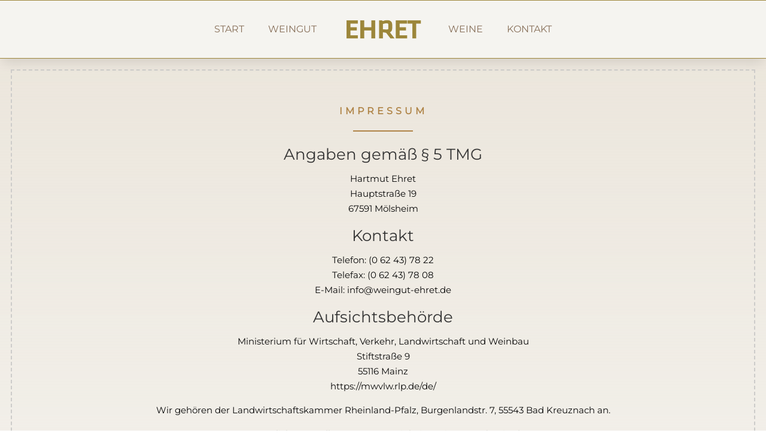

--- FILE ---
content_type: text/css
request_url: https://weingut-ehret.de/wp-content/et-cache/1376432/et-core-unified-1376432.min.css?ver=1760997875
body_size: 347
content:
#top-menu li{border-right:1px solid #c6c6c6;padding-left:15px}.et_pb_menu_0_tb_header.et_pb_menu ul li.current-menu-item a,.et_pb_menu_0_tb_header.et_pb_menu .et_mobile_menu a{text-align:center}.mobile_nav.opened .mobile_menu_bar:before{content:'\4d'}.mobile_menu_bar:before{transition:all .4s ease;transform:rotate(0deg);display:block}.mobile_nav.opened .mobile_menu_bar::before{transition:all .4s ease;transform:rotate(90deg);display:block}

--- FILE ---
content_type: text/css
request_url: https://weingut-ehret.de/wp-content/et-cache/1376432/et-core-unified-tb-111344-tb-1376217-deferred-1376432.min.css?ver=1760997875
body_size: 9623
content:
@font-face{font-family:"Montserrat Regular";font-display:swap;src:url("https://weingut-ehret.de/wp-content/uploads/et-fonts/montserrat-v25-latin-regular.ttf") format("truetype")}@font-face{font-family:"Montserrat Fett";font-display:swap;src:url("https://weingut-ehret.de/wp-content/uploads/et-fonts/montserrat-v25-latin-800.ttf") format("truetype")}.et_pb_section_0_tb_header{border-top-width:1px;border-bottom-width:1px;border-top-color:#9D863B;border-bottom-color:#9D863B;z-index:10;box-shadow:0px 12px 18px -6px rgba(0,0,0,0.1);z-index:91}.et_pb_section_0_tb_header.et_pb_section{padding-top:0px;padding-bottom:0px;background-color:#F5F4F0!important}.et_pb_sticky.et_pb_section_0_tb_header{box-shadow:0px 12px 18px -6px rgba(0,0,0,0.1);z-index:91!important;box-shadow:0px 5px 80px rgba(0,0,0,0.1)!important}.et_pb_row_0_tb_header,body #page-container .et-db #et-boc .et-l .et_pb_row_0_tb_header.et_pb_row,body.et_pb_pagebuilder_layout.single #page-container #et-boc .et-l .et_pb_row_0_tb_header.et_pb_row,body.et_pb_pagebuilder_layout.single.et_full_width_page #page-container #et-boc .et-l .et_pb_row_0_tb_header.et_pb_row{width:95%}.et_pb_code_0_tb_header,.et_pb_code_1_tb_header{padding-top:0px;padding-bottom:0px;margin-top:0px!important;margin-bottom:0px!important}.et_pb_menu_0_tb_header.et_pb_menu ul li a{font-family:'Montserrat Regular',Helvetica,Arial,Lucida,sans-serif;font-weight:500;text-transform:uppercase;font-size:16px;color:#88705A!important}.et_pb_menu_0_tb_header.et_pb_menu{background-color:rgba(0,0,0,0)}.et_pb_menu_0_tb_header{padding-top:10px;padding-bottom:10px}.et_pb_menu_0_tb_header.et_pb_menu .et-menu-nav li ul.sub-menu{border-width:2px;border-radius:5px;left:auto!important;margin-top:10px;padding:0;right:0;width:200px}.et_pb_menu_0_tb_header.et_pb_menu .et-menu-nav li ul.sub-menu a{padding:12px 20px}.et_pb_menu_0_tb_header.et_pb_menu ul li.current-menu-item a{color:#9D863B!important}.et_pb_menu_0_tb_header.et_pb_menu .nav li ul{background-color:#383838!important;border-color:#383838}.et_pb_menu_0_tb_header.et_pb_menu .et_mobile_menu{border-color:#383838}.et_pb_menu_0_tb_header.et_pb_menu .nav li ul.sub-menu a{color:#ffffff!important}.et_pb_menu_0_tb_header.et_pb_menu .nav li ul.sub-menu li.current-menu-item a,.et_pb_menu_0_tb_header.et_pb_menu .et_mobile_menu a{color:#FFFFFF!important}.et_pb_menu_0_tb_header.et_pb_menu .et_mobile_menu,.et_pb_menu_0_tb_header.et_pb_menu .et_mobile_menu ul{background-color:#383838!important}.et_pb_menu_0_tb_header .et_pb_menu_inner_container>.et_pb_menu__logo-wrap,.et_pb_menu_0_tb_header .et_pb_menu__logo-slot{width:180px;max-width:100%}.et_pb_menu_0_tb_header .et_pb_menu_inner_container>.et_pb_menu__logo-wrap .et_pb_menu__logo img,.et_pb_menu_0_tb_header .et_pb_menu__logo-slot .et_pb_menu__logo-wrap img{height:auto;max-height:none}.et_pb_menu_0_tb_header .mobile_nav .mobile_menu_bar:before,.et_pb_menu_0_tb_header .et_pb_menu__icon.et_pb_menu__search-button,.et_pb_menu_0_tb_header .et_pb_menu__icon.et_pb_menu__close-search-button,.et_pb_menu_0_tb_header .et_pb_menu__icon.et_pb_menu__cart-button{color:#9D863B}.et_pb_row_0_tb_header.et_pb_row{padding-top:0px!important;padding-bottom:0px!important;margin-left:auto!important;margin-right:auto!important;padding-top:0px;padding-bottom:0px}.et_pb_menu_0_tb_header.et_pb_module{margin-left:auto!important;margin-right:auto!important}@media only screen and (max-width:980px){div.et_pb_section.et_pb_section_0_tb_header{background-image:initial!important}.et_pb_section_0_tb_header{border-top-width:1px;border-bottom-width:1px;border-top-color:#9D863B;border-bottom-color:#9D863B;transform:translateX(0px) translateY(0px)}.et_pb_section_0_tb_header.et_pb_section,.et_pb_menu_0_tb_header.et_pb_menu .et_mobile_menu,.et_pb_menu_0_tb_header.et_pb_menu .et_mobile_menu ul{background-color:#F5F4F0!important}.et_pb_column_0_tb_header{order:3}.et_pb_menu_0_tb_header{width:80%}.et_pb_menu_0_tb_header.et_pb_menu .et_pb_menu__logo{margin-right:30px}.et_pb_menu_0_tb_header.et_pb_menu ul li.current-menu-item a{color:#88705A!important}}@media only screen and (max-width:767px){div.et_pb_section.et_pb_section_0_tb_header{background-image:initial!important}.et_pb_section_0_tb_header{border-top-width:1px;border-bottom-width:1px;border-top-color:#9D863B;border-bottom-color:#9D863B;position:fixed!important;top:0px;bottom:auto;left:50%;right:auto;transform:translateX(-50%) translateY(0px)}body.logged-in.admin-bar .et_pb_section_0_tb_header{top:calc(0px + 46px)}.et_pb_section_0_tb_header.et_pb_section,.et_pb_menu_0_tb_header.et_pb_menu .et_mobile_menu,.et_pb_menu_0_tb_header.et_pb_menu .et_mobile_menu ul{background-color:#383838!important}.et_pb_column_0_tb_header{order:3}.et_pb_menu_0_tb_header.et_pb_menu .et_pb_menu__logo{margin-right:30px}.et_pb_menu_0_tb_header.et_pb_menu ul li.current-menu-item a{color:#FFFFFF!important}}@font-face{font-family:"Montserrat Regular";font-display:swap;src:url("https://weingut-ehret.de/wp-content/uploads/et-fonts/montserrat-v25-latin-regular.ttf") format("truetype")}@font-face{font-family:"Montserrat Fett";font-display:swap;src:url("https://weingut-ehret.de/wp-content/uploads/et-fonts/montserrat-v25-latin-800.ttf") format("truetype")}.et_pb_section_0_tb_footer.et_pb_section,.et_pb_section_1_tb_footer.et_pb_section{background-color:#F5F4F0!important}.et_pb_row_0_tb_footer{border-bottom-width:1px;border-bottom-color:#F5F4F0}.et_pb_divider_0_tb_footer{background-color:RGBA(255,255,255,0)}.et_pb_divider_0_tb_footer:before{border-top-color:#9D863B}.et_pb_blurb_0_tb_footer.et_pb_blurb .et_pb_module_header,.et_pb_blurb_0_tb_footer.et_pb_blurb .et_pb_module_header a{color:#9D863B!important;text-align:center}.et_pb_blurb_0_tb_footer.et_pb_blurb .et_pb_blurb_description{text-align:center}.et_pb_blurb_0_tb_footer.et_pb_blurb{font-family:'Montserrat Regular',Helvetica,Arial,Lucida,sans-serif;color:#88705A!important}.et_pb_blurb_0_tb_footer.et_pb_blurb .et_pb_blurb_description a{color:#88705A!important}.et_pb_blurb_0_tb_footer .et_pb_blurb_content{max-width:1100px}body #page-container .et_pb_section .et_pb_button_0_tb_footer,body #page-container .et_pb_section .et_pb_button_1_tb_footer,body #page-container .et_pb_section .et_pb_button_2_tb_footer{color:#88705A!important;border-width:0px!important;border-radius:0px;font-size:14px;font-family:'Montserrat Regular',Helvetica,Arial,Lucida,sans-serif!important;text-transform:uppercase!important}body #page-container .et_pb_section .et_pb_button_0_tb_footer,body #page-container .et_pb_section .et_pb_button_0_tb_footer:hover,body #page-container .et_pb_section .et_pb_button_1_tb_footer,body #page-container .et_pb_section .et_pb_button_1_tb_footer:hover,body #page-container .et_pb_section .et_pb_button_2_tb_footer,body #page-container .et_pb_section .et_pb_button_2_tb_footer:hover{padding:0.3em 1em!important}body #page-container .et_pb_section .et_pb_button_0_tb_footer:before,body #page-container .et_pb_section .et_pb_button_0_tb_footer:after,body #page-container .et_pb_section .et_pb_button_1_tb_footer:before,body #page-container .et_pb_section .et_pb_button_1_tb_footer:after,body #page-container .et_pb_section .et_pb_button_2_tb_footer:before,body #page-container .et_pb_section .et_pb_button_2_tb_footer:after{display:none!important}body #page-container .et_pb_section .et_pb_button_0_tb_footer:hover,body #page-container .et_pb_section .et_pb_button_1_tb_footer:hover,body #page-container .et_pb_section .et_pb_button_2_tb_footer:hover{background-image:initial;background-color:RGBA(255,255,255,0)}.et_pb_button_0_tb_footer,.et_pb_button_1_tb_footer,.et_pb_button_2_tb_footer{transition:background-color 300ms ease 0ms}.et_pb_button_0_tb_footer,.et_pb_button_0_tb_footer:after,.et_pb_button_1_tb_footer,.et_pb_button_1_tb_footer:after,.et_pb_button_2_tb_footer,.et_pb_button_2_tb_footer:after{transition:all 300ms ease 0ms}@media only screen and (max-width:980px){.et_pb_row_0_tb_footer{border-bottom-width:1px;border-bottom-color:#F5F4F0}}@media only screen and (max-width:767px){.et_pb_row_0_tb_footer{border-bottom-width:1px;border-bottom-color:#F5F4F0}}@font-face{font-family:"Montserrat Regular";font-display:swap;src:url("https://weingut-ehret.de/wp-content/uploads/et-fonts/montserrat-v25-latin-regular.ttf") format("truetype")}@font-face{font-family:"Montserrat Fett";font-display:swap;src:url("https://weingut-ehret.de/wp-content/uploads/et-fonts/montserrat-v25-latin-800.ttf") format("truetype")}div.et_pb_section.et_pb_section_0{background-image:linear-gradient(180deg,rgba(190,160,121,0.16) 1%,#f5f4f0 99%)!important}.et_pb_section_0{outline:2px dashed #cdccca;outline-offset:-20px}.et_pb_section_0.et_pb_section{background-color:#F5F4F0!important}.et_pb_text_0 h4{font-weight:600;text-transform:uppercase;font-size:16px;color:#af8447!important;letter-spacing:5px;line-height:1.4em}.et_pb_text_0{margin-bottom:0px!important}.et_pb_divider_0{margin-bottom:10px!important;max-width:100px}.et_pb_divider_0:before{border-top-color:#af8447;border-top-width:2px}.et_pb_text_1.et_pb_text,.et_pb_text_1.et_pb_text a{color:#0A0A0A!important}.et_pb_text_1{font-family:'Montserrat Regular',Helvetica,Arial,Lucida,sans-serif}.et_pb_text_1 h2{font-weight:500;line-height:1.4em}.et_pb_text_1 h3{font-size:20px;line-height:1.5em}.et_pb_column_0{border-right-color:#BEA079}.et_pb_divider_0.et_pb_module{margin-left:auto!important;margin-right:auto!important}@media only screen and (max-width:980px){.et_pb_text_0 h4{font-size:15px}.et_pb_text_1 h2{font-size:28px}.et_pb_column_0{border-right-color:#BEA079}}@media only screen and (max-width:767px){.et_pb_text_0 h4{font-size:14px}.et_pb_text_1 h2{font-size:22px}.et_pb_column_0{border-right-color:#FFFFFF}}